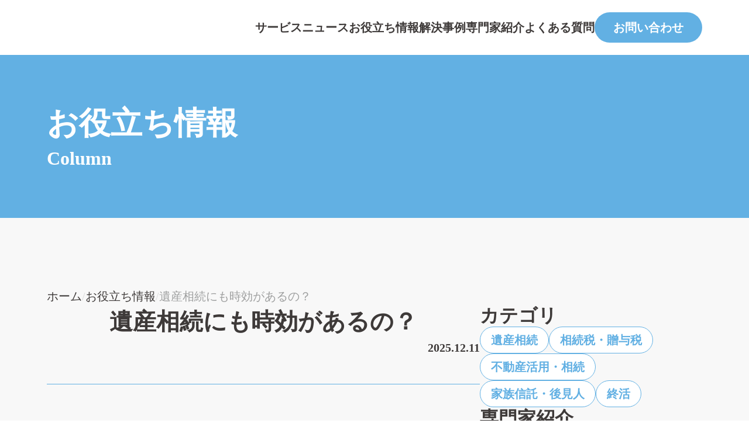

--- FILE ---
content_type: text/html;charset=utf-8
request_url: https://akiya-sozoku.jp/column/1827
body_size: 57800
content:
<!DOCTYPE html>
<html lang="ja">
<head><meta charset="utf-8">
<meta name="viewport" content="width=device-width, initial-scale=1">
<title>遺産相続にも時効があるの？ </title>
<link rel="preconnect" href="https://fonts.gstatic.com" crossorigin>
<meta name="generator" content="Studio.Design">
<meta name="robots" content="all">
<meta property="og:site_name" content="相続・終活の無料相談窓口｜地域密着で安心対応【しきサポ】">
<meta property="og:title" content="遺産相続にも時効があるの？ ">
<meta property="og:image" content="https://storage.googleapis.com/production-os-assets/assets/2936f1af-e670-42f0-8f9f-586c5d0ef8be">
<meta property="og:description" content="１．遺産相続に関する時効について大切な人を亡くした悲しみに暮れるまもなく、残されたご家族を待ち構えているのは　「相続」というのが現実です。相続の全体像を把握するためには、どんな手続きをいつまでにやらな... ">
<meta property="og:type" content="website">
<meta name="description" content="１．遺産相続に関する時効について大切な人を亡くした悲しみに暮れるまもなく、残されたご家族を待ち構えているのは　「相続」というのが現実です。相続の全体像を把握するためには、どんな手続きをいつまでにやらな... ">
<meta property="twitter:card" content="summary_large_image">
<meta property="twitter:image" content="https://storage.googleapis.com/production-os-assets/assets/2936f1af-e670-42f0-8f9f-586c5d0ef8be">
<meta name="apple-mobile-web-app-title" content="遺産相続にも時効があるの？ ">
<meta name="format-detection" content="telephone=no,email=no,address=no">
<meta name="chrome" content="nointentdetection">
<meta name="google-site-verification" content="V9Pc1Kk12f3fUWKzqDROevJUic7qAtaiKHWwZ_3qMl8">
<meta property="og:url" content="/column/1827">
<link rel="icon" type="image/png" href="https://storage.googleapis.com/production-os-assets/assets/5bef837b-fc04-4917-8444-c55842bb80d8" data-hid="2c9d455">
<link rel="apple-touch-icon" type="image/png" href="https://storage.googleapis.com/production-os-assets/assets/5bef837b-fc04-4917-8444-c55842bb80d8" data-hid="74ef90c"><link rel="modulepreload" as="script" crossorigin href="/_nuxt/entry.6bc2a31e.js"><link rel="preload" as="style" href="/_nuxt/entry.4bab7537.css"><link rel="prefetch" as="image" type="image/svg+xml" href="/_nuxt/close_circle.c7480f3c.svg"><link rel="prefetch" as="image" type="image/svg+xml" href="/_nuxt/round_check.0ebac23f.svg"><link rel="prefetch" as="script" crossorigin href="/_nuxt/LottieRenderer.7dff33f0.js"><link rel="prefetch" as="script" crossorigin href="/_nuxt/error-404.3f1be183.js"><link rel="prefetch" as="script" crossorigin href="/_nuxt/error-500.4ea9075f.js"><link rel="stylesheet" href="/_nuxt/entry.4bab7537.css"><style>.page-enter-active{transition:.6s cubic-bezier(.4,.4,0,1)}.page-leave-active{transition:.3s cubic-bezier(.4,.4,0,1)}.page-enter-from,.page-leave-to{opacity:0}</style><style>:root{--rebranding-loading-bg:#e5e5e5;--rebranding-loading-bar:#222}</style><style>.app[data-v-d12de11f]{align-items:center;flex-direction:column;height:100%;justify-content:center;width:100%}.title[data-v-d12de11f]{font-size:34px;font-weight:300;letter-spacing:2.45px;line-height:30px;margin:30px}</style><style>.DynamicAnnouncer[data-v-cc1e3fda]{height:1px;margin:-1px;overflow:hidden;padding:0;position:absolute;width:1px;clip:rect(0,0,0,0);border-width:0;white-space:nowrap}</style><style>.TitleAnnouncer[data-v-1a8a037a]{height:1px;margin:-1px;overflow:hidden;padding:0;position:absolute;width:1px;clip:rect(0,0,0,0);border-width:0;white-space:nowrap}</style><style>.publish-studio-style[data-v-74fe0335]{transition:.4s cubic-bezier(.4,.4,0,1)}</style><style>.product-font-style[data-v-ed93fc7d]{transition:.4s cubic-bezier(.4,.4,0,1)}</style><style>/*! * Font Awesome Free 6.4.2 by @fontawesome - https://fontawesome.com * License - https://fontawesome.com/license/free (Icons: CC BY 4.0, Fonts: SIL OFL 1.1, Code: MIT License) * Copyright 2023 Fonticons, Inc. */.fa-brands,.fa-solid{-moz-osx-font-smoothing:grayscale;-webkit-font-smoothing:antialiased;--fa-display:inline-flex;align-items:center;display:var(--fa-display,inline-block);font-style:normal;font-variant:normal;justify-content:center;line-height:1;text-rendering:auto}.fa-solid{font-family:Font Awesome\ 6 Free;font-weight:900}.fa-brands{font-family:Font Awesome\ 6 Brands;font-weight:400}:host,:root{--fa-style-family-classic:"Font Awesome 6 Free";--fa-font-solid:normal 900 1em/1 "Font Awesome 6 Free";--fa-style-family-brands:"Font Awesome 6 Brands";--fa-font-brands:normal 400 1em/1 "Font Awesome 6 Brands"}@font-face{font-display:block;font-family:Font Awesome\ 6 Free;font-style:normal;font-weight:900;src:url(https://storage.googleapis.com/production-os-assets/assets/fontawesome/1629704621943/6.4.2/webfonts/fa-solid-900.woff2) format("woff2"),url(https://storage.googleapis.com/production-os-assets/assets/fontawesome/1629704621943/6.4.2/webfonts/fa-solid-900.ttf) format("truetype")}@font-face{font-display:block;font-family:Font Awesome\ 6 Brands;font-style:normal;font-weight:400;src:url(https://storage.googleapis.com/production-os-assets/assets/fontawesome/1629704621943/6.4.2/webfonts/fa-brands-400.woff2) format("woff2"),url(https://storage.googleapis.com/production-os-assets/assets/fontawesome/1629704621943/6.4.2/webfonts/fa-brands-400.ttf) format("truetype")}</style><style>.spinner[data-v-36413753]{animation:loading-spin-36413753 1s linear infinite;height:16px;pointer-events:none;width:16px}.spinner[data-v-36413753]:before{border-bottom:2px solid transparent;border-right:2px solid transparent;border-color:transparent currentcolor currentcolor transparent;border-style:solid;border-width:2px;opacity:.2}.spinner[data-v-36413753]:after,.spinner[data-v-36413753]:before{border-radius:50%;box-sizing:border-box;content:"";height:100%;position:absolute;width:100%}.spinner[data-v-36413753]:after{border-left:2px solid transparent;border-top:2px solid transparent;border-color:currentcolor transparent transparent currentcolor;border-style:solid;border-width:2px;opacity:1}@keyframes loading-spin-36413753{0%{transform:rotate(0deg)}to{transform:rotate(1turn)}}</style><style>@font-face{font-family:grandam;font-style:normal;font-weight:400;src:url(https://storage.googleapis.com/studio-front/fonts/grandam.ttf) format("truetype")}@font-face{font-family:Material Icons;font-style:normal;font-weight:400;src:url(https://storage.googleapis.com/production-os-assets/assets/material-icons/1629704621943/MaterialIcons-Regular.eot);src:local("Material Icons"),local("MaterialIcons-Regular"),url(https://storage.googleapis.com/production-os-assets/assets/material-icons/1629704621943/MaterialIcons-Regular.woff2) format("woff2"),url(https://storage.googleapis.com/production-os-assets/assets/material-icons/1629704621943/MaterialIcons-Regular.woff) format("woff"),url(https://storage.googleapis.com/production-os-assets/assets/material-icons/1629704621943/MaterialIcons-Regular.ttf) format("truetype")}.StudioCanvas{display:flex;height:auto;min-height:100dvh}.StudioCanvas>.sd{min-height:100dvh;overflow:clip}a,abbr,address,article,aside,audio,b,blockquote,body,button,canvas,caption,cite,code,dd,del,details,dfn,div,dl,dt,em,fieldset,figcaption,figure,footer,form,h1,h2,h3,h4,h5,h6,header,hgroup,html,i,iframe,img,input,ins,kbd,label,legend,li,main,mark,menu,nav,object,ol,p,pre,q,samp,section,select,small,span,strong,sub,summary,sup,table,tbody,td,textarea,tfoot,th,thead,time,tr,ul,var,video{border:0;font-family:sans-serif;line-height:1;list-style:none;margin:0;padding:0;text-decoration:none;-webkit-font-smoothing:antialiased;-webkit-backface-visibility:hidden;box-sizing:border-box;color:#333;transition:.3s cubic-bezier(.4,.4,0,1);word-spacing:1px}a:focus:not(:focus-visible),button:focus:not(:focus-visible),summary:focus:not(:focus-visible){outline:none}nav ul{list-style:none}blockquote,q{quotes:none}blockquote:after,blockquote:before,q:after,q:before{content:none}a,button{background:transparent;font-size:100%;margin:0;padding:0;vertical-align:baseline}ins{text-decoration:none}ins,mark{background-color:#ff9;color:#000}mark{font-style:italic;font-weight:700}del{text-decoration:line-through}abbr[title],dfn[title]{border-bottom:1px dotted;cursor:help}table{border-collapse:collapse;border-spacing:0}hr{border:0;border-top:1px solid #ccc;display:block;height:1px;margin:1em 0;padding:0}input,select{vertical-align:middle}textarea{resize:none}.clearfix:after{clear:both;content:"";display:block}[slot=after] button{overflow-anchor:none}</style><style>.sd{flex-wrap:nowrap;max-width:100%;pointer-events:all;z-index:0;-webkit-overflow-scrolling:touch;align-content:center;align-items:center;display:flex;flex:none;flex-direction:column;position:relative}.sd::-webkit-scrollbar{display:none}.sd,.sd.richText *{transition-property:all,--g-angle,--g-color-0,--g-position-0,--g-color-1,--g-position-1,--g-color-2,--g-position-2,--g-color-3,--g-position-3,--g-color-4,--g-position-4,--g-color-5,--g-position-5,--g-color-6,--g-position-6,--g-color-7,--g-position-7,--g-color-8,--g-position-8,--g-color-9,--g-position-9,--g-color-10,--g-position-10,--g-color-11,--g-position-11}input.sd,textarea.sd{align-content:normal}.sd[tabindex]:focus{outline:none}.sd[tabindex]:focus-visible{outline:1px solid;outline-color:Highlight;outline-color:-webkit-focus-ring-color}input[type=email],input[type=tel],input[type=text],select,textarea{-webkit-appearance:none}select{cursor:pointer}.frame{display:block;overflow:hidden}.frame>iframe{height:100%;width:100%}.frame .formrun-embed>iframe:not(:first-child){display:none!important}.image{position:relative}.image:before{background-position:50%;background-size:cover;border-radius:inherit;content:"";height:100%;left:0;pointer-events:none;position:absolute;top:0;transition:inherit;width:100%;z-index:-2}.sd.file{cursor:pointer;flex-direction:row;outline:2px solid transparent;outline-offset:-1px;overflow-wrap:anywhere;word-break:break-word}.sd.file:focus-within{outline-color:Highlight;outline-color:-webkit-focus-ring-color}.file>input[type=file]{opacity:0;pointer-events:none;position:absolute}.sd.text,.sd:where(.icon){align-content:center;align-items:center;display:flex;flex-direction:row;justify-content:center;overflow:visible;overflow-wrap:anywhere;word-break:break-word}.sd:where(.icon.fa){display:inline-flex}.material-icons{align-items:center;display:inline-flex;font-family:Material Icons;font-size:24px;font-style:normal;font-weight:400;justify-content:center;letter-spacing:normal;line-height:1;text-transform:none;white-space:nowrap;word-wrap:normal;direction:ltr;text-rendering:optimizeLegibility;-webkit-font-smoothing:antialiased}.sd:where(.icon.material-symbols){align-items:center;display:flex;font-style:normal;font-variation-settings:"FILL" var(--symbol-fill,0),"wght" var(--symbol-weight,400);justify-content:center;min-height:1em;min-width:1em}.sd.material-symbols-outlined{font-family:Material Symbols Outlined}.sd.material-symbols-rounded{font-family:Material Symbols Rounded}.sd.material-symbols-sharp{font-family:Material Symbols Sharp}.sd.material-symbols-weight-100{--symbol-weight:100}.sd.material-symbols-weight-200{--symbol-weight:200}.sd.material-symbols-weight-300{--symbol-weight:300}.sd.material-symbols-weight-400{--symbol-weight:400}.sd.material-symbols-weight-500{--symbol-weight:500}.sd.material-symbols-weight-600{--symbol-weight:600}.sd.material-symbols-weight-700{--symbol-weight:700}.sd.material-symbols-fill{--symbol-fill:1}a,a.icon,a.text{-webkit-tap-highlight-color:rgba(0,0,0,.15)}.fixed{z-index:2}.sticky{z-index:1}.button{transition:.4s cubic-bezier(.4,.4,0,1)}.button,.link{cursor:pointer}.submitLoading{opacity:.5!important;pointer-events:none!important}.richText{display:block;word-break:break-word}.richText [data-thread],.richText a,.richText blockquote,.richText em,.richText h1,.richText h2,.richText h3,.richText h4,.richText li,.richText ol,.richText p,.richText p>code,.richText pre,.richText pre>code,.richText s,.richText strong,.richText table tbody,.richText table tbody tr,.richText table tbody tr>td,.richText table tbody tr>th,.richText u,.richText ul{backface-visibility:visible;color:inherit;font-family:inherit;font-size:inherit;font-style:inherit;font-weight:inherit;letter-spacing:inherit;line-height:inherit;text-align:inherit}.richText p{display:block;margin:10px 0}.richText>p{min-height:1em}.richText img,.richText video{height:auto;max-width:100%;vertical-align:bottom}.richText h1{display:block;font-size:3em;font-weight:700;margin:20px 0}.richText h2{font-size:2em}.richText h2,.richText h3{display:block;font-weight:700;margin:10px 0}.richText h3{font-size:1em}.richText h4,.richText h5{font-weight:600}.richText h4,.richText h5,.richText h6{display:block;font-size:1em;margin:10px 0}.richText h6{font-weight:500}.richText [data-type=table]{overflow-x:auto}.richText [data-type=table] p{white-space:pre-line;word-break:break-all}.richText table{border:1px solid #f2f2f2;border-collapse:collapse;border-spacing:unset;color:#1a1a1a;font-size:14px;line-height:1.4;margin:10px 0;table-layout:auto}.richText table tr th{background:hsla(0,0%,96%,.5)}.richText table tr td,.richText table tr th{border:1px solid #f2f2f2;max-width:240px;min-width:100px;padding:12px}.richText table tr td p,.richText table tr th p{margin:0}.richText blockquote{border-left:3px solid rgba(0,0,0,.15);font-style:italic;margin:10px 0;padding:10px 15px}.richText [data-type=embed_code]{margin:20px 0;position:relative}.richText [data-type=embed_code]>.height-adjuster>.wrapper{position:relative}.richText [data-type=embed_code]>.height-adjuster>.wrapper[style*=padding-top] iframe{height:100%;left:0;position:absolute;top:0;width:100%}.richText [data-type=embed_code][data-embed-sandbox=true]{display:block;overflow:hidden}.richText [data-type=embed_code][data-embed-code-type=instagram]>.height-adjuster>.wrapper[style*=padding-top]{padding-top:100%}.richText [data-type=embed_code][data-embed-code-type=instagram]>.height-adjuster>.wrapper[style*=padding-top] blockquote{height:100%;left:0;overflow:hidden;position:absolute;top:0;width:100%}.richText [data-type=embed_code][data-embed-code-type=codepen]>.height-adjuster>.wrapper{padding-top:50%}.richText [data-type=embed_code][data-embed-code-type=codepen]>.height-adjuster>.wrapper iframe{height:100%;left:0;position:absolute;top:0;width:100%}.richText [data-type=embed_code][data-embed-code-type=slideshare]>.height-adjuster>.wrapper{padding-top:56.25%}.richText [data-type=embed_code][data-embed-code-type=slideshare]>.height-adjuster>.wrapper iframe{height:100%;left:0;position:absolute;top:0;width:100%}.richText [data-type=embed_code][data-embed-code-type=speakerdeck]>.height-adjuster>.wrapper{padding-top:56.25%}.richText [data-type=embed_code][data-embed-code-type=speakerdeck]>.height-adjuster>.wrapper iframe{height:100%;left:0;position:absolute;top:0;width:100%}.richText [data-type=embed_code][data-embed-code-type=snapwidget]>.height-adjuster>.wrapper{padding-top:30%}.richText [data-type=embed_code][data-embed-code-type=snapwidget]>.height-adjuster>.wrapper iframe{height:100%;left:0;position:absolute;top:0;width:100%}.richText [data-type=embed_code][data-embed-code-type=firework]>.height-adjuster>.wrapper fw-embed-feed{-webkit-user-select:none;-moz-user-select:none;user-select:none}.richText [data-type=embed_code_empty]{display:none}.richText ul{margin:0 0 0 20px}.richText ul li{list-style:disc;margin:10px 0}.richText ul li p{margin:0}.richText ol{margin:0 0 0 20px}.richText ol li{list-style:decimal;margin:10px 0}.richText ol li p{margin:0}.richText hr{border-top:1px solid #ccc;margin:10px 0}.richText p>code{background:#eee;border:1px solid rgba(0,0,0,.1);border-radius:6px;display:inline;margin:2px;padding:0 5px}.richText pre{background:#eee;border-radius:6px;font-family:Menlo,Monaco,Courier New,monospace;margin:20px 0;padding:25px 35px;white-space:pre-wrap}.richText pre code{border:none;padding:0}.richText strong{color:inherit;display:inline;font-family:inherit;font-weight:900}.richText em{font-style:italic}.richText a,.richText u{text-decoration:underline}.richText a{color:#007cff;display:inline}.richText s{text-decoration:line-through}.richText [data-type=table_of_contents]{background-color:#f5f5f5;border-radius:2px;color:#616161;font-size:16px;list-style:none;margin:0;padding:24px 24px 8px;text-decoration:underline}.richText [data-type=table_of_contents] .toc_list{margin:0}.richText [data-type=table_of_contents] .toc_item{color:currentColor;font-size:inherit!important;font-weight:inherit;list-style:none}.richText [data-type=table_of_contents] .toc_item>a{border:none;color:currentColor;font-size:inherit!important;font-weight:inherit;text-decoration:none}.richText [data-type=table_of_contents] .toc_item>a:hover{opacity:.7}.richText [data-type=table_of_contents] .toc_item--1{margin:0 0 16px}.richText [data-type=table_of_contents] .toc_item--2{margin:0 0 16px;padding-left:2rem}.richText [data-type=table_of_contents] .toc_item--3{margin:0 0 16px;padding-left:4rem}.sd.section{align-content:center!important;align-items:center!important;flex-direction:column!important;flex-wrap:nowrap!important;height:auto!important;max-width:100%!important;padding:0!important;width:100%!important}.sd.section-inner{position:static!important}@property --g-angle{syntax:"<angle>";inherits:false;initial-value:180deg}@property --g-color-0{syntax:"<color>";inherits:false;initial-value:transparent}@property --g-position-0{syntax:"<percentage>";inherits:false;initial-value:.01%}@property --g-color-1{syntax:"<color>";inherits:false;initial-value:transparent}@property --g-position-1{syntax:"<percentage>";inherits:false;initial-value:100%}@property --g-color-2{syntax:"<color>";inherits:false;initial-value:transparent}@property --g-position-2{syntax:"<percentage>";inherits:false;initial-value:100%}@property --g-color-3{syntax:"<color>";inherits:false;initial-value:transparent}@property --g-position-3{syntax:"<percentage>";inherits:false;initial-value:100%}@property --g-color-4{syntax:"<color>";inherits:false;initial-value:transparent}@property --g-position-4{syntax:"<percentage>";inherits:false;initial-value:100%}@property --g-color-5{syntax:"<color>";inherits:false;initial-value:transparent}@property --g-position-5{syntax:"<percentage>";inherits:false;initial-value:100%}@property --g-color-6{syntax:"<color>";inherits:false;initial-value:transparent}@property --g-position-6{syntax:"<percentage>";inherits:false;initial-value:100%}@property --g-color-7{syntax:"<color>";inherits:false;initial-value:transparent}@property --g-position-7{syntax:"<percentage>";inherits:false;initial-value:100%}@property --g-color-8{syntax:"<color>";inherits:false;initial-value:transparent}@property --g-position-8{syntax:"<percentage>";inherits:false;initial-value:100%}@property --g-color-9{syntax:"<color>";inherits:false;initial-value:transparent}@property --g-position-9{syntax:"<percentage>";inherits:false;initial-value:100%}@property --g-color-10{syntax:"<color>";inherits:false;initial-value:transparent}@property --g-position-10{syntax:"<percentage>";inherits:false;initial-value:100%}@property --g-color-11{syntax:"<color>";inherits:false;initial-value:transparent}@property --g-position-11{syntax:"<percentage>";inherits:false;initial-value:100%}</style><style>.snackbar[data-v-e23c1c77]{align-items:center;background:#fff;border:1px solid #ededed;border-radius:6px;box-shadow:0 16px 48px -8px rgba(0,0,0,.08),0 10px 25px -5px rgba(0,0,0,.11);display:flex;flex-direction:row;gap:8px;justify-content:space-between;left:50%;max-width:90vw;padding:16px 20px;position:fixed;top:32px;transform:translateX(-50%);-webkit-user-select:none;-moz-user-select:none;user-select:none;width:480px;z-index:9999}.snackbar.v-enter-active[data-v-e23c1c77],.snackbar.v-leave-active[data-v-e23c1c77]{transition:.4s cubic-bezier(.4,.4,0,1)}.snackbar.v-enter-from[data-v-e23c1c77],.snackbar.v-leave-to[data-v-e23c1c77]{opacity:0;transform:translate(-50%,-10px)}.snackbar .convey[data-v-e23c1c77]{align-items:center;display:flex;flex-direction:row;gap:8px;padding:0}.snackbar .convey .icon[data-v-e23c1c77]{background-position:50%;background-repeat:no-repeat;flex-shrink:0;height:24px;width:24px}.snackbar .convey .message[data-v-e23c1c77]{font-size:14px;font-style:normal;font-weight:400;line-height:20px;white-space:pre-line}.snackbar .convey.error .icon[data-v-e23c1c77]{background-image:url(/_nuxt/close_circle.c7480f3c.svg)}.snackbar .convey.error .message[data-v-e23c1c77]{color:#f84f65}.snackbar .convey.success .icon[data-v-e23c1c77]{background-image:url(/_nuxt/round_check.0ebac23f.svg)}.snackbar .convey.success .message[data-v-e23c1c77]{color:#111}.snackbar .button[data-v-e23c1c77]{align-items:center;border-radius:40px;color:#4b9cfb;display:flex;flex-shrink:0;font-family:Inter;font-size:12px;font-style:normal;font-weight:700;justify-content:center;line-height:16px;padding:4px 8px}.snackbar .button[data-v-e23c1c77]:hover{background:#f5f5f5}</style><style>a[data-v-757b86f2]{align-items:center;border-radius:4px;bottom:20px;height:20px;justify-content:center;left:20px;perspective:300px;position:fixed;transition:0s linear;width:84px;z-index:2000}@media (hover:hover){a[data-v-757b86f2]{transition:.4s cubic-bezier(.4,.4,0,1);will-change:width,height}a[data-v-757b86f2]:hover{height:32px;width:200px}}[data-v-757b86f2] .custom-fill path{fill:var(--03ccd9fe)}.fade-enter-active[data-v-757b86f2],.fade-leave-active[data-v-757b86f2]{position:absolute;transform:translateZ(0);transition:opacity .3s cubic-bezier(.4,.4,0,1);will-change:opacity,transform}.fade-enter-from[data-v-757b86f2],.fade-leave-to[data-v-757b86f2]{opacity:0}</style><style>.design-canvas__modal{height:100%;pointer-events:none;position:fixed;transition:none;width:100%;z-index:2}.design-canvas__modal:focus{outline:none}.design-canvas__modal.v-enter-active .studio-canvas,.design-canvas__modal.v-leave-active,.design-canvas__modal.v-leave-active .studio-canvas{transition:.4s cubic-bezier(.4,.4,0,1)}.design-canvas__modal.v-enter-active .studio-canvas *,.design-canvas__modal.v-leave-active .studio-canvas *{transition:none!important}.design-canvas__modal.isNone{transition:none}.design-canvas__modal .design-canvas__modal__base{height:100%;left:0;pointer-events:auto;position:fixed;top:0;transition:.4s cubic-bezier(.4,.4,0,1);width:100%;z-index:-1}.design-canvas__modal .studio-canvas{height:100%;pointer-events:none}.design-canvas__modal .studio-canvas>*{background:none!important;pointer-events:none}</style></head>
<body ><div id="__nuxt"><div><span></span><span></span><!----></div></div><script type="application/json" id="__NUXT_DATA__" data-ssr="true">[["Reactive",1],{"data":2,"state":27,"_errors":28,"serverRendered":30,"path":31,"pinia":32},{"dynamicDatacolumn/1827":3},{"title":4,"body":5,"cover":6,"slug":7,"eXsJdVEm":8,"_meta":11,"_filter":24,"id":26},"遺産相続にも時効があるの？","\u003Ch2 data-uid=\"eM9rfOhl\" data-time=\"1765459209746\" id=\"index_eM9rfOhl\">\u003Cstrong>１．遺産相続に関する時効について\u003C/strong>\u003C/h2>\u003Cp data-uid=\"JtWlvRG7\" data-time=\"1765459209746\">大切な人を亡くした悲しみに暮れるまもなく、残されたご家族を待ち構えているのは　「相続」というのが現実です。相続の全体像を把握するためには、どんな手続きをいつまでにやらなければいけないかを理解する必要があります。今回は、遺産相続によって、相続人が得るさまざまな権利のうち、代表的なものの時効や期限に注目してまとめてみました。\u003C/p>\u003Cp data-uid=\"dEfQ9ymc\" data-time=\"1765459209746\">①遺産分割請求権の時効：なし\u003C/p>\u003Cp data-uid=\"D_gcvKA1\" data-time=\"1765459209746\">②相続放棄の期限：死亡を知ってから３か月\u003C/p>\u003Cp data-uid=\"OBQP0BQW\" data-time=\"1765459209746\">③遺留分侵害額請求権の時効：遺留分の侵害を知ってから１年\u003C/p>\u003Cp data-uid=\"YEVDK5k4\" data-time=\"1765459209746\">④相続回復請求権の時効：権利の侵害を知ってから５年\u003C/p>\u003Cp data-uid=\"AxkL8syB\" data-time=\"1765459209746\">⑤相続税の時効：相続税の申告期限から５年\u003C/p>\u003Cp data-uid=\"1ijjyCJQ\" data-time=\"1765459209746\">以下、詳しく見ていきましょう。\u003C/p>\u003Cp data-uid=\"QFbLnlod\" data-time=\"1765459209747\">&nbsp;\u003C/p>\u003Ch3 data-uid=\"OR9HNy5Y\" data-time=\"1765459209747\" id=\"index_OR9HNy5Y\">①遺産分割請求権\u003C/h3>\u003Cp data-uid=\"tF0yMHm7\" data-time=\"1765459209747\">遺産分割は、遺産について、個々の相続財産の権利者を確定させる手続きです。相続人どうしで話し合って遺産を誰がどれだけ相続するか決めることになりますが、相続人が他の相続人に対して遺産分割を働きかける権利を「遺産分割請求権」といいます。\u003C/p>\u003Cp data-uid=\"SPP14nCR\" data-time=\"1765459209747\">この遺産分割請求権に時効はありません。では、いつまでも遺産分割を行わず、そのままにしておいて良いのでしょうか。\u003C/p>\u003Cp data-uid=\"PVz0QGig\" data-time=\"1765459209747\">いいえ、遺産分割は早めに行うようにしましょう。長期間にわたって遺産分割をしなければ、後世にその負担を残すことになり、世代が進むごとに相続人が増え、取りまとめができなくなるおそれがあります。専門家に解決を依頼すれば、通常より高額な費用が必要となります。\u003C/p>\u003Cp data-uid=\"Mvm02XvT\" data-time=\"1765459209747\">また、相続税の申告と納税の期限が、死亡から１０か月以内となっているのも理由のひとつです。相続税額が軽減される特例は、遺産分割をしなければ適用できないものもあります。遺産分割請求権自体には時効がないとはいえ、これらの税務上の規定があることから、そこをひとつの目安として遺産分割を進めるのが一般的です。\u003C/p>\u003Cp data-uid=\"bF5Q1bLb\" data-time=\"1765459209747\">なお、現在、遺産分割協議の期限を、相続開始から１０年とする法改正が検討されています。相続登記の義務化も含め、手続きをしないまま放っておくことができないような仕組みを作っていくのが国の方針です。今後の動きに注目していきましょう。\u003C/p>\u003Cp data-uid=\"CB6XY697\" data-time=\"1765459209747\">&nbsp;\u003C/p>\u003Ch3 data-uid=\"FJiV5rt1\" data-time=\"1765459209747\" id=\"index_FJiV5rt1\">②相続放棄\u003C/h3>\u003Cp data-uid=\"_lH1rBqV\" data-time=\"1765459209747\">相続放棄とは、民法で規定されている、相続の権利を放棄して遺産を一切受け取らないことをいいます。相続放棄した人は最初から相続人でなかったことになり、他に相続人がいればその人たちだけで遺産を分け合うことになります。\u003C/p>\u003Cp data-uid=\"YTO5wJAc\" data-time=\"1765459209747\">一般的に「相続を放棄した」というと、前述の遺産分割において、自分が何ら権利を取得しないと決めた場合に使われることもありますが、それとは別のものですので、混同しないようにしましょう。\u003C/p>\u003Cp data-uid=\"Y3NarvgI\" data-time=\"1765459209747\">この相続放棄をするには家庭裁判所への申し立てが必要で、死亡を知ってから３か月以内が期限となっています。相続では、預貯金や不動産などプラスの財産だけでなく、借金といったマイナスの財産も対象になります。亡くなられた方に多額の借金がある場合は、借金を引き継がなくてよくなりますので、相続放棄をすることは有効ですが、そのかわり、プラスの財産も受け取れなくなります。\u003C/p>\u003Cp data-uid=\"lkT9mXIr\" data-time=\"1765459209747\">さて、この３ヶ月というのは、非常に短いと感じられる方も多いかと思いますが、借金があることを知らなかったなどやむを得ない事情がある場合は、３か月を過ぎても相続放棄が認められる可能性があります。期限後の相続放棄は手続きが難しいため、ぜひ司法書士にご相談ください。\u003C/p>\u003Cp data-uid=\"Dw89Wdgq\" data-time=\"1765459209747\">&nbsp;\u003C/p>\u003Ch3 data-uid=\"cYUm5wcm\" data-time=\"1765459209747\" id=\"index_cYUm5wcm\">③遺留分侵害額請求権\u003C/h3>\u003Cp data-uid=\"0fcMsFih\" data-time=\"1765459209747\">生前に遺言を残しておけば、自分の財産を誰にどれだけ引き継ぐかを自由に決めることができます。引き継ぐ先は相続人でなくても構いません。例えば、相続人以外の第三者に全財産を譲ることもできます。しかし、それでは相続人の生活が立ち行かなくなるため、相続人のうち、配偶者と子または親に対して、最低限相続できる遺産の割合を定めています。これを「遺留分」といいます。\u003C/p>\u003Cp data-uid=\"mfhbqUBT\" data-time=\"1765459209747\">さて、遺留分減殺請求権は聞いたことがあっても、この「遺留分侵害額請求権」は聞きなれない方も多いでしょう。これは、法改正により、令和元年７月１日以降に発生した相続について適用される、減殺請求権から少し性質が変わった権利です。これまでは、対象となった財産の現物返還が原則とされ、例外的に価額弁償が認められるものでしたが、改正により、金銭請求ができるようになったので、侵害「額」という新たな呼称としたわけです。\u003C/p>\u003Cp data-uid=\"kZsYakaJ\" data-time=\"1765459209747\">この請求をするときは、相手方にそのこと意思表示をすることになりますが、後日の紛争に備えて、内容証明郵便などで行うのが一般的です。ただし、遺留分が侵害されたことを知ってから1年以内に請求しなければなりません。また、遺留分が侵害されたことを知らなかった場合でも、死亡から１０年が経過すれば権利を失います（これを除斥期間と言います）。\u003C/p>\u003Cp data-uid=\"1zJBMSL7\" data-time=\"1765459209747\">&nbsp;\u003C/p>\u003Ch3 data-uid=\"4uUvptR2\" data-time=\"1765459209747\" id=\"index_4uUvptR2\">④相続回復請求権の時効\u003C/h3>\u003Cp data-uid=\"O4eVd6_S\" data-time=\"1765459209747\">相続人としての資格がない（欠格者や廃除された人）や、自ら相続人であると称して無関係な人が相続財産を引き継いだ場合、正式な相続人の権利を侵害していることになります。この侵害された相続権を取り戻すため、侵害している者に対して返還の請求をすることを「相続回復請求権」と言います。\u003C/p>\u003Cp data-uid=\"4uYhxnvR\" data-time=\"1765459209747\">相続回復の請求は、本来の相続人が相続権を侵害されたことを知ってから５年以内にしなければなりません。相続権の侵害を知らなかった場合でも、除斥期間により、死亡から２０年で権利を失います。\u003C/p>\u003Cp data-uid=\"xqE3rlgG\" data-time=\"1765459209747\">&nbsp;\u003C/p>\u003Ch3 data-uid=\"YWNBcruw\" data-time=\"1765459209747\" id=\"index_YWNBcruw\">⑤相続税の時効\u003C/h3>\u003Cp data-uid=\"AN0eHrVp\" data-time=\"1765459209747\">相続税の申告と納税の期限は、被相続人の死亡から１０か月です。その申告期限から５年を経過すれば、相続税は時効となります。ただし、申告しなければならないと分かっていて申告しなかったり、財産を隠したりなど悪質な場合は７年に延長されます。\u003C/p>\u003Cp data-uid=\"i4WDfoxv\" data-time=\"1765459209747\">さて、これまでご紹介した権利とは違い、これは納税という義務の話になります。納税を免れるために時効を待つということは果たして良いことなのでしょうか。\u003C/p>\u003Cp data-uid=\"UHgOfVs7\" data-time=\"1765459209747\">相続税の納税は金額的にも大きく、相続人の負担になることが多いですが、時効をあてにすることなく、相続税の申告・納税は必ず期限内に行ってください。怠ると、必ずといってよいほど税務調査が入りますし、それにより、延滞税といったペナルティーを加えた額を納めることになります。詳しくは専門家である税理士に確認するようにしましょう。\u003C/p>\u003Cp data-uid=\"f1gFE7MK\" data-time=\"1765459209747\">&nbsp;\u003C/p>\u003Ch2 data-uid=\"CrUM0kaW\" data-time=\"1765459209747\" id=\"index_CrUM0kaW\">\u003Cstrong>２．遺産相続について司法書士に依頼するメリット\u003C/strong>\u003C/h2>\u003Cp data-uid=\"vi7QoNws\" data-time=\"1765459209747\">では、遺産相続の手続きは、専門家に依頼する必要があるでしょうか。\u003C/p>\u003Cp data-uid=\"t8F4YQPf\" data-time=\"1765459209747\">なるべくご自身で進めたい、とお考えの相続人の方もいらっしゃると思いますが、どんなことでもまずは一度、お気軽に司法書士にご相談ください。\u003C/p>\u003Cp data-uid=\"0qNHZgQT\" data-time=\"1765459209747\">司法書士に相談するメリットとして、まず、遺産分割の内容について、相続人間で話がまとまっていたとしても、多くのご相談をいただいた経験を活かし、さらにより方法のアドバイスができることがあります。\u003C/p>\u003Cp data-uid=\"P4Ni8iLA\" data-time=\"1765459209747\">また、遺産分割後には、各種の名義変更の手続きをする必要がありますが、特に、司法書士が専門とする登記手続きは、とても細かい点まで注意が必要な手続きです。他のことは相続人ご自身で済まされても登記だけはできなかった、とご相談いただくことが非常に多く、最初から相談すれば良かったとおっしゃる方もいます。\u003C/p>\u003Cp data-uid=\"X0T7ZQbR\" data-time=\"1765459209747\">そして、これまで見てきたように、時効を過ぎてしまうと相続人として得た権利を失い、手続きできなくなる可能性が高いなか、専門知識を駆使して権利を行使できるようにすることができる可能性もあります。\u003C/p>\u003Cp data-uid=\"4rpkTsE8\" data-time=\"1765459209747\">ご紹介したように相続放棄の期限は、亡くなったことを知ってから３か月以内となっていますが、亡くなった人に多額の借金がある場合は、期限内に相続放棄をしないと相続人が借金を返済しなければなりません。しかし、期限経過後もお客様が不利益を被らないような方法をご提案できる可能性があるのです。\u003C/p>\u003Cp data-uid=\"EHvmC7AI\" data-time=\"1765459209747\">各専門家にはそれぞれ独占業務があり、裁判は弁護士、税務は税理士が専門ですが、最近では遺産承継業務として、登記にとどまらず幅広く相続に対応している司法書士も多く、他の専門家との橋渡し役としてコーディネートもしており、きっかけとしてご相談いただくには司法書士はうってつけです。\u003C/p>\u003Cp data-uid=\"t0tRo8mx\" data-time=\"1765459209747\">&nbsp;\u003C/p>\u003Ch2 data-uid=\"uEeVZ9NJ\" data-time=\"1765459209747\" id=\"index_uEeVZ9NJ\">\u003Cstrong>３．まとめ\u003C/strong>\u003C/h2>\u003Cp data-uid=\"A9iutwlH\" data-time=\"1765459209747\">ここまで、相続により相続人が得るさまざまな権利の時効について見てきました。それらの多くは時効や期限が定められていて、一定の期限内に手続きをしなければ、権利を行使することができなくなってしまいます。\u003C/p>\u003Cp data-uid=\"4ANKiKzO\" data-time=\"1765459209747\">時効や期限について知らず、背負わなくてよい借金を背負ったり、もらえるはずの遺産がもらえなかったりすることもありますので、特に今回ご紹介した権利の時効を意識しながら早めに準備をし、余裕をもって専門家に相談することをおすすめします。\u003C/p>\u003Cp data-uid=\"KKtthwq0\" data-time=\"1765459209747\">弊所は、これまで相続に関してさまざまなご相談をいただき、各専門家と提携し、手続きのお手伝いを数多くさせていただいてきました。ぜひお気軽にお問い合わせください。\u003C/p>\u003Cp data-uid=\"SWZ6zUNo\" data-time=\"1765459209747\">司法書士事務所あしたば総合法務　\u003Ca target=\"_blank\" href=\"http://ashitaba-legal.jp/\" data-has-link=\"true\" rel=\"\">http://ashitaba-legal.jp/\u003C/a>\u003C/p>","https://storage.googleapis.com/studio-cms-assets/projects/ogO0jZ4Da2/s-1280x720_v-fms_webp_b8989a92-ba9e-4da7-9fba-fcac00cf4243.jpg","1827",{"id":9,"title":10},"MMxw43Nm","お役立ち情報",{"project":12,"publishedAt":14,"createdAt":15,"order":16,"publishType":17,"schema":18,"uid":22,"updatedAt":23},{"id":13},"i0sxQ4l3nhRri0d33fWO",["Date","2026-01-08T08:34:00.000Z"],["Date","2025-12-11T13:20:07.000Z"],-1,"draft",{"id":19,"key":20,"postType":21},"hKJn9s7yFpxX33lkbwSj","posts_11111916","post","zNSJlwBU",["Date","2025-12-11T15:15:30.000Z"],[25],"eXsJdVEm:MMxw43Nm","WgAX9GvhWYv2J4nN1LGl",{},{"dynamicDatacolumn/1827":29},null,true,"/column/1827",{"cmsContentStore":33,"indexStore":36,"projectStore":39,"productStore":59,"pageHeadStore":529},{"listContentsMap":34,"contentMap":35},["Map"],["Map"],{"routeType":37,"host":38},"publish","akiya-sozoku.jp",{"project":40},{"id":41,"name":42,"type":43,"customDomain":44,"iconImage":44,"coverImage":45,"displayBadge":46,"integrations":47,"snapshot_path":57,"snapshot_id":58,"recaptchaSiteKey":-1},"ogO0jZ4Da2","しきサポ","web","","https://storage.googleapis.com/production-os-assets/assets/3dca9e03-26fc-4a13-af7a-98c6b194225f",false,[48,51,54],{"integration_name":49,"code":50},"custom-code","true",{"integration_name":52,"code":53},"google-analytics","G-S1QZH8X2WL",{"integration_name":55,"code":56},"search-console","V9Pc1Kk12f3fUWKzqDROevJUic7qAtaiKHWwZ_3qMl8","https://storage.googleapis.com/studio-publish/projects/ogO0jZ4Da2/KOk17Jlea4/","KOk17Jlea4",{"product":60,"isLoaded":30,"selectedModalIds":526,"redirectPage":29,"isInitializedRSS":46,"pageViewMap":527,"symbolViewMap":528},{"breakPoints":61,"colors":68,"fonts":69,"head":108,"info":120,"pages":127,"resources":452,"symbols":455,"style":464,"styleVars":466,"enablePassword":46,"classes":500,"publishedUid":525},[62,65],{"maxWidth":63,"name":64},540,"mobile",{"maxWidth":66,"name":67},840,"tablet",[],[70,87,95],{"family":71,"subsets":72,"variants":75,"vendor":86},"Lato",[73,74],"latin","latin-ext",[76,77,78,79,80,81,82,83,84,85],"100","100italic","300","300italic","regular","italic","700","700italic","900","900italic","google",{"family":88,"subsets":89,"variants":93,"vendor":86},"Zen Maru Gothic",[90,91,92,73,74],"cyrillic","greek","japanese",[78,80,94,82,84],"500",{"family":96,"subsets":97,"variants":100,"vendor":86},"Nunito",[90,98,73,74,99],"cyrillic-ext","vietnamese",[101,78,80,94,102,82,103,84,104,79,81,105,106,83,107,85],"200","600","800","200italic","500italic","600italic","800italic",{"favicon":109,"lang":110,"meta":111,"title":114,"customCode":115},"https://storage.googleapis.com/production-os-assets/assets/5bef837b-fc04-4917-8444-c55842bb80d8","ja",{"description":112,"og:image":113},"相続や終活、生前対策、不動産・お墓・空き家のお悩みをワンストップで解決。累計1,000件以上の相談実績。地域密着の専門家ネットワークで、あなたの状況に合わせて丁寧にサポートします。無料相談受付中。","https://storage.googleapis.com/production-os-assets/assets/2936f1af-e670-42f0-8f9f-586c5d0ef8be","相続・終活の無料相談窓口｜地域密着で安心対応【しきサポ】",{"headEnd":116},[117],{"uuid":118,"memo":44,"src":44,"tags":119},"5debf96e-8924-4852-8f7f-00d0c9cc0d86",[],{"baseWidth":121,"created_at":122,"screen":123,"type":43,"updated_at":125,"version":126},1280,1518591100346,{"baseWidth":121,"height":124,"isAutoHeight":46,"width":121,"workingState":46},600,1518792996878,"4.1.9",[128,139,151,160,169,178,187,192,196,199,203,207,211,217,221,224,227,230,233,236,239,242,245,248,251,254,258,261,265,268,271,274,278,281,285,289,292,295,298,301,304,308,311,314,324,331,338,347,356,360,369,376,384,389,393,404,414,422,430,437,444],{"head":129,"id":131,"position":132,"type":134,"uuid":135,"symbolIds":136},{"meta":130,"title":114},{"description":112,"og:image":44},"/",{"x":133,"y":133},0,"page","bf9fed39-ac7e-4c42-aa12-40d655a39612",[137,138],"24b4eb84-ea13-41b4-85bd-023d7addec12","3e5be3a9-ecae-44c2-b181-80e9afb3a836",{"head":140,"id":144,"position":145,"type":134,"uuid":146,"symbolIds":147},{"meta":141,"title":143},{"description":142,"og:image":44},"相続・生前対策・相続手続き・お片付け・葬儀やお墓・施設紹介・空き家対策まで対応。あなたの悩みに合わせて、弁護士・税理士など最適な専門家が一括でサポートします。無料相談から手続き完了まで安心の流れ。","サービス｜相続・終活・生前対策を専門家が一括サポート｜しきサポ","service",{"x":133,"y":133},"d5c64e8d-1738-45db-9423-f5b4683c0bca",[137,148,149,150,138],"e2e3c997-7b14-4e9d-bc4e-c3729a62b973","24578fab-87c2-4403-87c7-4148ba656c45","8302a3eb-6a99-4fcc-ab80-d7a22a5934b4",{"head":152,"id":156,"position":157,"type":134,"uuid":158,"symbolIds":159},{"meta":153,"title":155},{"description":154,"og:image":44},"しきサポを運営する一般社団法人「士希の会」の団体概要をご紹介。代表メッセージやミッション・ビジョン、所在地など、安心してご相談いただくための情報を掲載しています。","運営会社｜しきサポを運営する一般社団法人 士希の会について","company",{"x":133,"y":133},"a90b71ca-32c2-44da-8992-bd81c1b9d606",[137,148,138],{"head":161,"id":165,"position":166,"type":134,"uuid":167,"symbolIds":168},{"meta":162,"title":164},{"description":163,"og:image":44},"相続・終活・生前贈与・不動産相続・相続税などに関するお役立ち情報をわかりやすく解説。トラブルを防ぐポイントや手続きの流れ、事前準備の考え方まで、初めての方にも安心の情報をまとめています。","お役立ち情報｜相続・終活・不動産相続の基礎知識と解説｜しきサポ","column",{"x":133,"y":133},"e1728b44-4fc9-4c52-b67a-fe800d818c80",[137,148,138],{"head":170,"id":174,"position":175,"type":134,"uuid":176,"symbolIds":177},{"meta":171,"title":173},{"description":172,"og:image":44},"相続や不動産相続、終活に関する実際の解決事例を紹介。複雑な相続トラブルや手続きの悩みを、専門家と連携してどのように解決したのかをわかりやすく解説しています。相談前の不安解消に役立つ事例集です。","解決事例｜相続・不動産相続の悩みを専門家が解決｜しきサポ","case",{"x":133,"y":133},"0a0f653c-ae72-4b8c-89d4-07baa620245b",[137,148,138],{"head":179,"id":183,"position":184,"type":134,"uuid":185,"symbolIds":186},{"meta":180,"title":182},{"description":181,"og:image":44},"相続や終活、不動産相続に対応する司法書士・行政書士・税理士などの専門家をご紹介。地域や専門分野、対応内容を比較しながら、あなたの悩みに合った専門家を見つけることができます。初回相談無料の専門家も多数掲載。","専門家紹介｜相続・終活を支える士業・専門家一覧｜しきサポ","specialist",{"x":133,"y":133},"bb49b9cd-80d2-4552-b62f-c337b4c2748a",[137,148,138],{"id":188,"isCreatedInV4":30,"redirectTo":189,"type":190,"uuid":191},"case/2345","/column/2345","redirect","efa38abe-bc21-4cf2-bbf9-075d606feca4",{"id":193,"isCreatedInV4":30,"redirectTo":194,"type":190,"uuid":195},"case/page/2","/case","c25cfdef-87fa-4978-92fd-dd13b07f8283",{"id":197,"isCreatedInV4":30,"redirectTo":194,"type":190,"uuid":198},"case/page/3","9fd5c975-dbb2-4891-bbea-1bb4e3ee426f",{"id":200,"isCreatedInV4":30,"redirectTo":201,"type":190,"uuid":202},"case/2641","/column/2641","2f534ffa-0238-4fa2-bbe7-479b79d417af",{"id":204,"isCreatedInV4":30,"redirectTo":205,"type":190,"uuid":206},"case/2640","/column/2640","56a17e15-3641-4e7b-8757-45163740f981",{"id":208,"isCreatedInV4":30,"redirectTo":209,"type":190,"uuid":210},"case/1647","/column/1647","6cfc5605-f373-44fb-af0e-19eb13ea41cb",{"head":212,"id":214,"type":134,"uuid":215,"symbolIds":216},{"title":213},"ニュース｜相続・終活・生前対策を専門家が一括サポート｜しきサポ","news","a037fdcb-367b-47e4-ac8c-a974b810ea7e",[137,148,138],{"id":218,"isCreatedInV4":30,"redirectTo":219,"type":190,"uuid":220},"specialist/page/13","/specialist","37307f09-b8f3-4a7d-a3ef-9befd03489fd",{"id":222,"isCreatedInV4":30,"redirectTo":219,"type":190,"uuid":223},"specialist/page/25","e284af4a-f6b9-4fb2-8ccf-891d1f53c9a5",{"id":225,"isCreatedInV4":30,"redirectTo":219,"type":190,"uuid":226},"specialist/page/24","97fa91c9-b8ca-42d5-8eb1-39082e237cdc",{"id":228,"isCreatedInV4":30,"redirectTo":219,"type":190,"uuid":229},"specialist/page/12","e785941d-1b4a-458e-a5f2-4e1919774e6e",{"id":231,"isCreatedInV4":30,"redirectTo":219,"type":190,"uuid":232},"specialist/page/11","7b2d17ce-69f7-4d0c-b534-ae2e97a0d9c1",{"id":234,"isCreatedInV4":30,"redirectTo":219,"type":190,"uuid":235},"specialist/page/10","fc521b5e-5977-4860-9e01-ca8f716b23ec",{"id":237,"isCreatedInV4":30,"redirectTo":219,"type":190,"uuid":238},"specialist/page/27","3c434352-fa82-4b34-afb9-1f516e2b5cf3",{"id":240,"isCreatedInV4":30,"redirectTo":219,"type":190,"uuid":241},"specialist/page/26","5f7890d6-c0d1-4ce2-9aab-b155d7fe5730",{"id":243,"isCreatedInV4":30,"redirectTo":219,"type":190,"uuid":244},"specialist/page/9","7c8749e9-ce4b-4f69-98df-3073b5aa6669",{"id":246,"isCreatedInV4":30,"redirectTo":219,"type":190,"uuid":247},"specialist/page/8","93901e92-b446-465e-87bb-899eeb793dc0",{"id":249,"isCreatedInV4":30,"redirectTo":219,"type":190,"uuid":250},"specialist/page/7","3d12a3a9-1799-4fdc-b9a2-f240d687766c",{"id":252,"isCreatedInV4":30,"redirectTo":219,"type":190,"uuid":253},"specialist/page/6","4c1d16b2-1e48-4f68-93a8-f33bdb11af1c",{"id":255,"isCreatedInV4":30,"redirectTo":256,"type":190,"uuid":257},"column/type/registration","/column/tags/inheritance","1ce280e7-c0be-41e6-8c10-2343642c98f3",{"id":259,"isCreatedInV4":30,"redirectTo":219,"type":190,"uuid":260},"specialist/page/5","37c0ca51-7b50-46cd-b703-538b4d70a518",{"id":262,"isCreatedInV4":30,"redirectTo":263,"type":190,"uuid":264},"column/type/utilization","/column/tags/real-estate","1a2c856e-dffd-4e0f-8329-d1864ce38808",{"id":266,"isCreatedInV4":30,"redirectTo":256,"type":190,"uuid":267},"column/type/trouble","0e79b586-f658-4bea-ade9-2c966e5af77b",{"id":269,"isCreatedInV4":30,"redirectTo":256,"type":190,"uuid":270},"column/type/sozoku/page/2","9eff4871-ad3f-42ee-99de-340ef84452d1",{"id":272,"isCreatedInV4":30,"redirectTo":219,"type":190,"uuid":273},"specialist/page/4","191dc16f-a134-41c9-9732-8d772c7412a4",{"id":275,"isCreatedInV4":30,"redirectTo":276,"type":190,"uuid":277},"column/type/tax","/column/tags/tax","812c699b-e92e-49c7-a284-12c110e145db",{"id":279,"isCreatedInV4":30,"redirectTo":256,"type":190,"uuid":280},"column/type/knowledge","e1fd5a6d-4b6e-45ee-bc62-1287701dcc5e",{"id":282,"isCreatedInV4":30,"redirectTo":283,"type":190,"uuid":284},"specialist/type/judicial","/specialist/tags/judicial-scrivener","28ee2cfb-a8ae-44d0-b8d0-de014004ffe8",{"id":286,"isCreatedInV4":30,"redirectTo":287,"type":190,"uuid":288},"contact/site/confirm.php","/contact","6db06cc0-2256-462c-9e87-6237139e8019",{"id":290,"isCreatedInV4":30,"redirectTo":263,"type":190,"uuid":291},"column/type/manage","a15f424c-42f8-4b99-b249-da70513fb025",{"id":293,"isCreatedInV4":30,"redirectTo":263,"type":190,"uuid":294},"column/type/sale","bfe79935-66bd-4240-8389-6d79b1f5bc78",{"id":296,"isCreatedInV4":30,"redirectTo":287,"type":190,"uuid":297},"contact/site","298a2f4c-e8eb-4ded-80d9-a4d3b16e58fa",{"id":299,"isCreatedInV4":30,"redirectTo":287,"type":190,"uuid":300},"contact/specialist","7e47ebe4-7e54-4cb4-a6e1-aa53d1c0f088",{"id":302,"isCreatedInV4":30,"redirectTo":256,"type":190,"uuid":303},"column/type/sozoku","f6d56303-60d7-41d4-8e63-52684b93db0d",{"id":305,"isCreatedInV4":30,"redirectTo":306,"type":190,"uuid":307},"compnay","/company","b8987276-5401-47fe-962a-d4ed249d970b",{"id":309,"isCreatedInV4":30,"redirectTo":219,"type":190,"uuid":310},"specialist/page/3","d71ab184-40c4-45d0-88c6-90ac9b948ae0",{"id":312,"isCreatedInV4":30,"redirectTo":219,"type":190,"uuid":313},"specialist/page/2","f59320b8-803f-4a13-bef6-f139cbf04e57",{"head":315,"id":319,"position":320,"type":134,"uuid":321,"symbolIds":322},{"meta":316,"title":318},{"description":317,"og:image":44},"相続や不動産相続に関するよくある質問をまとめて解説。相談にかかる費用や期間、対応エリア、売却や活用の考え方など、初めての方が不安に感じやすい疑問をわかりやすく解消します。","よくある質問｜相続・不動産相続の疑問を解決｜しきサポ","faq",{"x":133,"y":133},"5b450de6-8c53-493e-9274-5907fe50f657",[137,148,323,138],"d7c054d1-a35f-4f76-b24a-b7c1dcff93db",{"head":325,"id":327,"position":328,"type":134,"uuid":329,"symbolIds":330},{"meta":326,"title":318},{"description":317,"og:image":44},"faq/manage",{"x":133,"y":133},"41cbbc04-0853-4b65-b65b-6e4c987c3fcd",[137,148,323,138],{"head":332,"id":334,"position":335,"type":134,"uuid":336,"symbolIds":337},{"meta":333,"title":318},{"description":317,"og:image":44},"faq/sozoku",{"x":133,"y":133},"27f6a066-4e89-45fc-80dd-8b765fad1c37",[137,148,323,138],{"head":339,"id":343,"position":344,"type":134,"uuid":345,"symbolIds":346},{"meta":340,"title":342},{"description":341,"og:image":44},"相続や終活、不動産相続に関するご相談はこちらから。専門家への無料相談や専門家掲載に関するお問い合わせを受け付けています。内容が未整理でもお気軽にご相談ください。","お問い合わせ｜相続・終活の無料相談はこちら｜しきサポ","contact",{"x":133,"y":133},"1cb4d6c0-5da8-42a0-ba04-cf5b19c1a48d",[137,148,138],{"head":348,"id":352,"position":353,"type":134,"uuid":354,"symbolIds":355},{"meta":349,"title":351},{"description":350,"og:image":44},"しきサポにおける個人情報の取り扱いについてご説明しています。お問い合わせや無料相談時に取得する情報の利用目的や管理方法、第三者提供の有無などを明記しています。","プライバシーポリシー｜しきサポ","privacy-policy",{"x":133,"y":133},"8e5b5206-1e42-48dc-8f21-988fef90d3d4",[137,148,138],{"id":357,"type":134,"uuid":358,"symbolIds":359},"404","178e4b96-0d1a-4383-9c5e-a06edd6baa30",[137,148,138],{"head":361,"id":363,"query":364,"type":134,"uuid":367,"symbolIds":368},{"title":362},"キーワード検索｜お役立ち情報｜相続・終活・不動産相続の基礎知識と解説｜しきサポ","column/search",[365],{"key":366},"q","ab36e650-2ded-41ff-b598-b6c6ae2f261e",[137,148,138],{"head":370,"id":371,"query":372,"type":134,"uuid":374,"symbolIds":375},{"title":362},"specialist/search",[373],{"key":366},"1ac6cde9-e2a0-40fb-a38f-150af956d726",[137,148,138],{"head":377,"id":379,"query":380,"type":134,"uuid":382,"symbolIds":383},{"title":378},"キーワード検索｜解決事例｜相続・不動産相続の悩みを専門家が解決｜しきサポ","case/search",[381],{"key":366},"b3d9ef6a-6d44-4af0-a345-4fabdca143b9",[137,148,138],{"id":385,"isCookieModal":46,"responsive":30,"type":386,"uuid":387,"symbolIds":388},"menu","modal","e54cb358-f4de-4e07-94ef-cfce733252d1",[],{"id":390,"isCookieModal":46,"responsive":30,"type":386,"uuid":391,"symbolIds":392},"contact/complete","16a39ec8-da77-4c0e-9b66-e9984ed45aa2",[],{"cmsRequest":394,"head":397,"id":401,"type":134,"uuid":402,"symbolIds":403},{"contentSlug":395,"schemaKey":396},"{{$route.params.slug}}","Ac9_FzQv",{"meta":398,"title":400},{"description":399},"{{body}} ","{{title}} ","case/:slug","a2b74611-f293-49eb-82ab-6fd19e70cfe0",[137,148,138],{"cmsRequest":405,"head":407,"id":411,"type":134,"uuid":412,"symbolIds":413},{"contentSlug":395,"schemaKey":406},"robn8ev9",{"meta":408,"title":410},{"description":409},"{{rnfM_q81}} ","{{title}} ｜専門家紹介｜相続・終活を支える士業・専門家一覧｜しきサポ","specialist/:slug","d73fd264-608c-47be-86ed-e3c902c1faaa",[137,148,138],{"cmsRequest":415,"head":417,"id":419,"type":134,"uuid":420,"symbolIds":421},{"contentSlug":395,"schemaKey":416},"rbCuZbrE",{"title":418},"専門家タイプ検索｜専門家紹介｜相続・終活を支える士業・専門家一覧｜しきサポ","specialist/tags/:slug","b519ccc4-ac09-482b-b267-877ea4ff53be",[137,148,138],{"cmsRequest":423,"head":425,"id":427,"type":134,"uuid":428,"symbolIds":429},{"contentSlug":395,"schemaKey":424},"posts",{"meta":426,"title":400},{"description":399},"news/:slug","4322d7c7-a3d5-44f4-b241-6b1b3ecc945c",[137,148,138],{"cmsRequest":431,"head":432,"id":434,"type":134,"uuid":435,"symbolIds":436},{"contentSlug":395,"schemaKey":406},{"title":433},"専門家お問い合わせ｜専門家紹介｜相続・終活を支える士業・専門家一覧｜しきサポ","specialist/contact/:slug","ed5d54da-53d9-4722-8dca-9d6579955215",[137,148,138],{"cmsRequest":438,"head":439,"id":441,"type":134,"uuid":442,"symbolIds":443},{"contentSlug":395,"schemaKey":20},{"meta":440,"title":400},{"description":399},"column/:slug","8ccb85d2-5e07-4392-b789-fd74f20b32c1",[137,148,138],{"cmsRequest":445,"head":447,"id":449,"type":134,"uuid":450,"symbolIds":451},{"contentSlug":395,"schemaKey":446},"tags_11111916",{"title":448},"カテゴリ検索｜お役立ち情報｜相続・終活・不動産相続の基礎知識と解説｜しきサポ","column/tags/:slug","fed45c18-cb3a-4659-9d79-e7f152fdfe82",[137,148,138],{"rssList":453,"apiList":454,"cmsProjectId":13},[],[],[456,457,458,460,461,462,463],{"uuid":138},{"uuid":137},{"uuid":459},"c57139d0-ee92-4277-bf9b-49769ca94740",{"uuid":148},{"uuid":149},{"uuid":150},{"uuid":323},{"fontFamily":465},[],{"color":467,"fontFamily":496},[468,472,476,480,484,488,492],{"key":469,"name":470,"value":471},"e694438b","black","#3e3a39ff",{"key":473,"name":474,"value":475},"639425f4","white","#ffffffff",{"key":477,"name":478,"value":479},"fda9b04f","main-color","#62b0e3ff",{"key":481,"name":482,"value":483},"dfb29699","sub-color","#5dc2d0ff",{"key":485,"name":486,"value":487},"1ab2b8bb","Background-blue","#62b0e31f",{"key":489,"name":490,"value":491},"a6bf5d3c","Background-gray","#f2f2f2ff",{"key":493,"name":494,"value":495},"c2a6c743","Background","#f8f8f8ff",[497],{"key":498,"name":44,"value":499},"26ad6476","Nunito,'Zen Maru Gothic'",{"typography":501},[502,511,518],{"key":503,"name":504,"style":505},"c6a95012","en-title",{"@mobile":506,"fontFamily":508,"fontSize":509,"fontWeight":103,"lineHeight":510},{"fontSize":507},"24px","var(--s-font-26ad6476)","32px","1.2",{"key":512,"name":513,"style":514},"d6b83024","jp-title",{"@mobile":515,"fontFamily":508,"fontSize":516,"fontWeight":84,"lineHeight":517},{"fontSize":509},"48px","1.4",{"key":519,"name":520,"style":521},"03ae38b7","text-24px",{"@mobile":522,"fontFamily":508,"fontSize":507,"fontWeight":94,"lineHeight":524},{"fontSize":523},"18px","1.8","20260119093606",[],{},["Map"],{"googleFontMap":530,"typesquareLoaded":46,"hasCustomFont":46,"materialSymbols":531},["Map"],[]]</script><script>window.__NUXT__={};window.__NUXT__.config={public:{apiBaseUrl:"https://api.studiodesignapp.com/api",cmsApiBaseUrl:"https://api.cms.studiodesignapp.com",previewBaseUrl:"https://preview.studio.site",facebookAppId:"569471266584583",firebaseApiKey:"AIzaSyBkjSUz89vvvl35U-EErvfHXLhsDakoNNg",firebaseProjectId:"studio-7e371",firebaseAuthDomain:"studio-7e371.firebaseapp.com",firebaseDatabaseURL:"https://studio-7e371.firebaseio.com",firebaseStorageBucket:"studio-7e371.appspot.com",firebaseMessagingSenderId:"373326844567",firebaseAppId:"1:389988806345:web:db757f2db74be8b3",studioDomain:".studio.site",studioPublishUrl:"https://storage.googleapis.com/studio-publish",studioPublishIndexUrl:"https://storage.googleapis.com/studio-publish-index",rssApiPath:"https://rss.studiodesignapp.com/rssConverter",embedSandboxDomain:".studioiframesandbox.com",apiProxyUrl:"https://studio-api-proxy-rajzgb4wwq-an.a.run.app",proxyApiBaseUrl:"",isDev:false,fontsApiBaseUrl:"https://fonts.studio.design",jwtCookieName:"jwt_token"},app:{baseURL:"/",buildAssetsDir:"/_nuxt/",cdnURL:""}}</script><script type="module" src="/_nuxt/entry.6bc2a31e.js" crossorigin></script></body>
</html>

--- FILE ---
content_type: text/plain; charset=utf-8
request_url: https://analytics.studiodesignapp.com/event
body_size: -232
content:
Message published: 17838234079671630